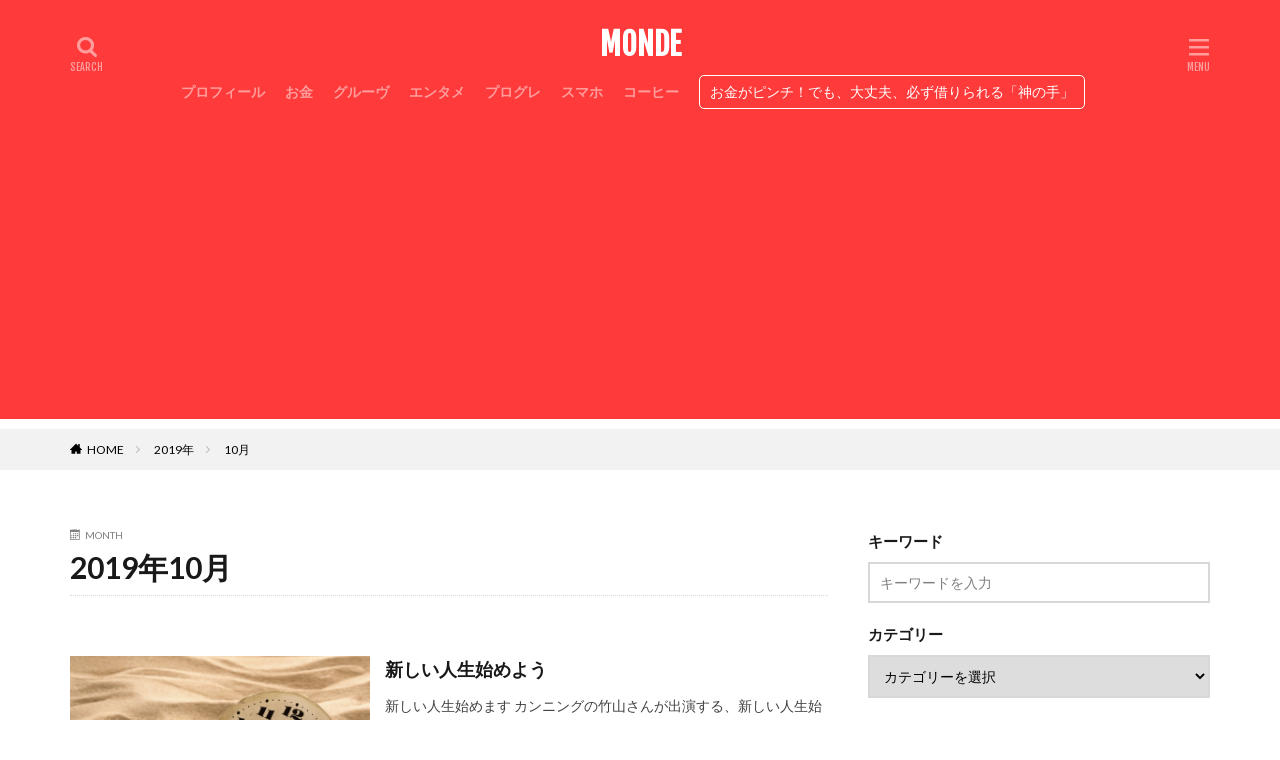

--- FILE ---
content_type: text/html; charset=UTF-8
request_url: https://manabee.blog/2019/10/
body_size: 15741
content:

<!DOCTYPE html>

<html lang="ja" prefix="og: http://ogp.me/ns#" class="t-html 
">

<head prefix="og: http://ogp.me/ns# fb: http://ogp.me/ns/fb# article: http://ogp.me/ns/article#">
<meta charset="UTF-8">
<title>2019年10月│MONDE</title>
<meta name='robots' content='max-image-preview:large' />
<link rel='dns-prefetch' href='//webfonts.xserver.jp' />
<link rel='dns-prefetch' href='//www.googletagmanager.com' />
<link rel='dns-prefetch' href='//pagead2.googlesyndication.com' />
<style id='wp-img-auto-sizes-contain-inline-css' type='text/css'>
img:is([sizes=auto i],[sizes^="auto," i]){contain-intrinsic-size:3000px 1500px}
/*# sourceURL=wp-img-auto-sizes-contain-inline-css */
</style>
<link rel='stylesheet' id='dashicons-css' href='https://manabee.blog/wp-includes/css/dashicons.min.css?ver=6.9' type='text/css' media='all' />
<link rel='stylesheet' id='thickbox-css' href='https://manabee.blog/wp-includes/js/thickbox/thickbox.css?ver=6.9' type='text/css' media='all' />
<link rel='stylesheet' id='wp-block-library-css' href='https://manabee.blog/wp-includes/css/dist/block-library/style.min.css?ver=6.9' type='text/css' media='all' />
<style id='global-styles-inline-css' type='text/css'>
:root{--wp--preset--aspect-ratio--square: 1;--wp--preset--aspect-ratio--4-3: 4/3;--wp--preset--aspect-ratio--3-4: 3/4;--wp--preset--aspect-ratio--3-2: 3/2;--wp--preset--aspect-ratio--2-3: 2/3;--wp--preset--aspect-ratio--16-9: 16/9;--wp--preset--aspect-ratio--9-16: 9/16;--wp--preset--color--black: #000000;--wp--preset--color--cyan-bluish-gray: #abb8c3;--wp--preset--color--white: #ffffff;--wp--preset--color--pale-pink: #f78da7;--wp--preset--color--vivid-red: #cf2e2e;--wp--preset--color--luminous-vivid-orange: #ff6900;--wp--preset--color--luminous-vivid-amber: #fcb900;--wp--preset--color--light-green-cyan: #7bdcb5;--wp--preset--color--vivid-green-cyan: #00d084;--wp--preset--color--pale-cyan-blue: #8ed1fc;--wp--preset--color--vivid-cyan-blue: #0693e3;--wp--preset--color--vivid-purple: #9b51e0;--wp--preset--gradient--vivid-cyan-blue-to-vivid-purple: linear-gradient(135deg,rgb(6,147,227) 0%,rgb(155,81,224) 100%);--wp--preset--gradient--light-green-cyan-to-vivid-green-cyan: linear-gradient(135deg,rgb(122,220,180) 0%,rgb(0,208,130) 100%);--wp--preset--gradient--luminous-vivid-amber-to-luminous-vivid-orange: linear-gradient(135deg,rgb(252,185,0) 0%,rgb(255,105,0) 100%);--wp--preset--gradient--luminous-vivid-orange-to-vivid-red: linear-gradient(135deg,rgb(255,105,0) 0%,rgb(207,46,46) 100%);--wp--preset--gradient--very-light-gray-to-cyan-bluish-gray: linear-gradient(135deg,rgb(238,238,238) 0%,rgb(169,184,195) 100%);--wp--preset--gradient--cool-to-warm-spectrum: linear-gradient(135deg,rgb(74,234,220) 0%,rgb(151,120,209) 20%,rgb(207,42,186) 40%,rgb(238,44,130) 60%,rgb(251,105,98) 80%,rgb(254,248,76) 100%);--wp--preset--gradient--blush-light-purple: linear-gradient(135deg,rgb(255,206,236) 0%,rgb(152,150,240) 100%);--wp--preset--gradient--blush-bordeaux: linear-gradient(135deg,rgb(254,205,165) 0%,rgb(254,45,45) 50%,rgb(107,0,62) 100%);--wp--preset--gradient--luminous-dusk: linear-gradient(135deg,rgb(255,203,112) 0%,rgb(199,81,192) 50%,rgb(65,88,208) 100%);--wp--preset--gradient--pale-ocean: linear-gradient(135deg,rgb(255,245,203) 0%,rgb(182,227,212) 50%,rgb(51,167,181) 100%);--wp--preset--gradient--electric-grass: linear-gradient(135deg,rgb(202,248,128) 0%,rgb(113,206,126) 100%);--wp--preset--gradient--midnight: linear-gradient(135deg,rgb(2,3,129) 0%,rgb(40,116,252) 100%);--wp--preset--font-size--small: 13px;--wp--preset--font-size--medium: 20px;--wp--preset--font-size--large: 36px;--wp--preset--font-size--x-large: 42px;--wp--preset--spacing--20: 0.44rem;--wp--preset--spacing--30: 0.67rem;--wp--preset--spacing--40: 1rem;--wp--preset--spacing--50: 1.5rem;--wp--preset--spacing--60: 2.25rem;--wp--preset--spacing--70: 3.38rem;--wp--preset--spacing--80: 5.06rem;--wp--preset--shadow--natural: 6px 6px 9px rgba(0, 0, 0, 0.2);--wp--preset--shadow--deep: 12px 12px 50px rgba(0, 0, 0, 0.4);--wp--preset--shadow--sharp: 6px 6px 0px rgba(0, 0, 0, 0.2);--wp--preset--shadow--outlined: 6px 6px 0px -3px rgb(255, 255, 255), 6px 6px rgb(0, 0, 0);--wp--preset--shadow--crisp: 6px 6px 0px rgb(0, 0, 0);}:where(.is-layout-flex){gap: 0.5em;}:where(.is-layout-grid){gap: 0.5em;}body .is-layout-flex{display: flex;}.is-layout-flex{flex-wrap: wrap;align-items: center;}.is-layout-flex > :is(*, div){margin: 0;}body .is-layout-grid{display: grid;}.is-layout-grid > :is(*, div){margin: 0;}:where(.wp-block-columns.is-layout-flex){gap: 2em;}:where(.wp-block-columns.is-layout-grid){gap: 2em;}:where(.wp-block-post-template.is-layout-flex){gap: 1.25em;}:where(.wp-block-post-template.is-layout-grid){gap: 1.25em;}.has-black-color{color: var(--wp--preset--color--black) !important;}.has-cyan-bluish-gray-color{color: var(--wp--preset--color--cyan-bluish-gray) !important;}.has-white-color{color: var(--wp--preset--color--white) !important;}.has-pale-pink-color{color: var(--wp--preset--color--pale-pink) !important;}.has-vivid-red-color{color: var(--wp--preset--color--vivid-red) !important;}.has-luminous-vivid-orange-color{color: var(--wp--preset--color--luminous-vivid-orange) !important;}.has-luminous-vivid-amber-color{color: var(--wp--preset--color--luminous-vivid-amber) !important;}.has-light-green-cyan-color{color: var(--wp--preset--color--light-green-cyan) !important;}.has-vivid-green-cyan-color{color: var(--wp--preset--color--vivid-green-cyan) !important;}.has-pale-cyan-blue-color{color: var(--wp--preset--color--pale-cyan-blue) !important;}.has-vivid-cyan-blue-color{color: var(--wp--preset--color--vivid-cyan-blue) !important;}.has-vivid-purple-color{color: var(--wp--preset--color--vivid-purple) !important;}.has-black-background-color{background-color: var(--wp--preset--color--black) !important;}.has-cyan-bluish-gray-background-color{background-color: var(--wp--preset--color--cyan-bluish-gray) !important;}.has-white-background-color{background-color: var(--wp--preset--color--white) !important;}.has-pale-pink-background-color{background-color: var(--wp--preset--color--pale-pink) !important;}.has-vivid-red-background-color{background-color: var(--wp--preset--color--vivid-red) !important;}.has-luminous-vivid-orange-background-color{background-color: var(--wp--preset--color--luminous-vivid-orange) !important;}.has-luminous-vivid-amber-background-color{background-color: var(--wp--preset--color--luminous-vivid-amber) !important;}.has-light-green-cyan-background-color{background-color: var(--wp--preset--color--light-green-cyan) !important;}.has-vivid-green-cyan-background-color{background-color: var(--wp--preset--color--vivid-green-cyan) !important;}.has-pale-cyan-blue-background-color{background-color: var(--wp--preset--color--pale-cyan-blue) !important;}.has-vivid-cyan-blue-background-color{background-color: var(--wp--preset--color--vivid-cyan-blue) !important;}.has-vivid-purple-background-color{background-color: var(--wp--preset--color--vivid-purple) !important;}.has-black-border-color{border-color: var(--wp--preset--color--black) !important;}.has-cyan-bluish-gray-border-color{border-color: var(--wp--preset--color--cyan-bluish-gray) !important;}.has-white-border-color{border-color: var(--wp--preset--color--white) !important;}.has-pale-pink-border-color{border-color: var(--wp--preset--color--pale-pink) !important;}.has-vivid-red-border-color{border-color: var(--wp--preset--color--vivid-red) !important;}.has-luminous-vivid-orange-border-color{border-color: var(--wp--preset--color--luminous-vivid-orange) !important;}.has-luminous-vivid-amber-border-color{border-color: var(--wp--preset--color--luminous-vivid-amber) !important;}.has-light-green-cyan-border-color{border-color: var(--wp--preset--color--light-green-cyan) !important;}.has-vivid-green-cyan-border-color{border-color: var(--wp--preset--color--vivid-green-cyan) !important;}.has-pale-cyan-blue-border-color{border-color: var(--wp--preset--color--pale-cyan-blue) !important;}.has-vivid-cyan-blue-border-color{border-color: var(--wp--preset--color--vivid-cyan-blue) !important;}.has-vivid-purple-border-color{border-color: var(--wp--preset--color--vivid-purple) !important;}.has-vivid-cyan-blue-to-vivid-purple-gradient-background{background: var(--wp--preset--gradient--vivid-cyan-blue-to-vivid-purple) !important;}.has-light-green-cyan-to-vivid-green-cyan-gradient-background{background: var(--wp--preset--gradient--light-green-cyan-to-vivid-green-cyan) !important;}.has-luminous-vivid-amber-to-luminous-vivid-orange-gradient-background{background: var(--wp--preset--gradient--luminous-vivid-amber-to-luminous-vivid-orange) !important;}.has-luminous-vivid-orange-to-vivid-red-gradient-background{background: var(--wp--preset--gradient--luminous-vivid-orange-to-vivid-red) !important;}.has-very-light-gray-to-cyan-bluish-gray-gradient-background{background: var(--wp--preset--gradient--very-light-gray-to-cyan-bluish-gray) !important;}.has-cool-to-warm-spectrum-gradient-background{background: var(--wp--preset--gradient--cool-to-warm-spectrum) !important;}.has-blush-light-purple-gradient-background{background: var(--wp--preset--gradient--blush-light-purple) !important;}.has-blush-bordeaux-gradient-background{background: var(--wp--preset--gradient--blush-bordeaux) !important;}.has-luminous-dusk-gradient-background{background: var(--wp--preset--gradient--luminous-dusk) !important;}.has-pale-ocean-gradient-background{background: var(--wp--preset--gradient--pale-ocean) !important;}.has-electric-grass-gradient-background{background: var(--wp--preset--gradient--electric-grass) !important;}.has-midnight-gradient-background{background: var(--wp--preset--gradient--midnight) !important;}.has-small-font-size{font-size: var(--wp--preset--font-size--small) !important;}.has-medium-font-size{font-size: var(--wp--preset--font-size--medium) !important;}.has-large-font-size{font-size: var(--wp--preset--font-size--large) !important;}.has-x-large-font-size{font-size: var(--wp--preset--font-size--x-large) !important;}
/*# sourceURL=global-styles-inline-css */
</style>

<style id='classic-theme-styles-inline-css' type='text/css'>
/*! This file is auto-generated */
.wp-block-button__link{color:#fff;background-color:#32373c;border-radius:9999px;box-shadow:none;text-decoration:none;padding:calc(.667em + 2px) calc(1.333em + 2px);font-size:1.125em}.wp-block-file__button{background:#32373c;color:#fff;text-decoration:none}
/*# sourceURL=/wp-includes/css/classic-themes.min.css */
</style>
<script type="text/javascript" src="https://manabee.blog/wp-includes/js/jquery/jquery.min.js?ver=3.7.1" id="jquery-core-js"></script>
<script type="text/javascript" src="https://manabee.blog/wp-includes/js/jquery/jquery-migrate.min.js?ver=3.4.1" id="jquery-migrate-js"></script>
<script type="text/javascript" src="//webfonts.xserver.jp/js/xserverv3.js?fadein=0&amp;ver=2.0.9" id="typesquare_std-js"></script>
<link rel="https://api.w.org/" href="https://manabee.blog/wp-json/" /><!-- Favicon Rotator -->
<link rel="shortcut icon" href="https://manabee.blog/wp-content/uploads/2020/07/favicon_640x640.jpg" />
<!-- End Favicon Rotator -->
<meta name="generator" content="Site Kit by Google 1.170.0" /><!-- Analytics by WP Statistics - https://wp-statistics.com -->
<link rel="alternate" type="application/rss+xml" title="MONDE &raquo; フィード" href="https://manabee.blog/feed/" />
<link class="css-async" rel href="https://manabee.blog/wp-content/themes/the-thor/css/icon.min.css">
<link class="css-async" rel href="https://fonts.googleapis.com/css?family=Lato:100,300,400,700,900">
<link class="css-async" rel href="https://fonts.googleapis.com/css?family=Fjalla+One">
<link class="css-async" rel href="https://fonts.googleapis.com/css?family=Noto+Sans+JP:100,200,300,400,500,600,700,800,900">
<link rel="stylesheet" href="https://manabee.blog/wp-content/themes/the-thor/style.min.css">
<link class="css-async" rel href="https://manabee.blog/wp-content/themes/the-thor-child/style-user.css?1674294049">
<link rel="manifest" href="https://manabee.blog/wp-content/themes/the-thor/js/manifest.json">
<script src="https://ajax.googleapis.com/ajax/libs/jquery/1.12.4/jquery.min.js"></script>
<meta http-equiv="X-UA-Compatible" content="IE=edge">
<meta name="viewport" content="width=device-width, initial-scale=1, viewport-fit=cover"/>
<style>
.widget.widget_nav_menu ul.menu{border-color: rgba(255,65,58,0.15);}.widget.widget_nav_menu ul.menu li{border-color: rgba(255,65,58,0.75);}.widget.widget_nav_menu ul.menu .sub-menu li{border-color: rgba(255,65,58,0.15);}.widget.widget_nav_menu ul.menu .sub-menu li .sub-menu li:first-child{border-color: rgba(255,65,58,0.15);}.widget.widget_nav_menu ul.menu li a:hover{background-color: rgba(255,65,58,0.75);}.widget.widget_nav_menu ul.menu .current-menu-item > a{background-color: rgba(255,65,58,0.75);}.widget.widget_nav_menu ul.menu li .sub-menu li a:before {color:#ff413a;}.widget.widget_nav_menu ul.menu li a{background-color:#ff413a;}.widget.widget_nav_menu ul.menu .sub-menu a:hover{color:#ff413a;}.widget.widget_nav_menu ul.menu .sub-menu .current-menu-item a{color:#ff413a;}.widget.widget_categories ul{border-color: rgba(255,65,58,0.15);}.widget.widget_categories ul li{border-color: rgba(255,65,58,0.75);}.widget.widget_categories ul .children li{border-color: rgba(255,65,58,0.15);}.widget.widget_categories ul .children li .children li:first-child{border-color: rgba(255,65,58,0.15);}.widget.widget_categories ul li a:hover{background-color: rgba(255,65,58,0.75);}.widget.widget_categories ul .current-menu-item > a{background-color: rgba(255,65,58,0.75);}.widget.widget_categories ul li .children li a:before {color:#ff413a;}.widget.widget_categories ul li a{background-color:#ff413a;}.widget.widget_categories ul .children a:hover{color:#ff413a;}.widget.widget_categories ul .children .current-menu-item a{color:#ff413a;}.widgetSearch__input:hover{border-color:#ff413a;}.widgetCatTitle{background-color:#ff413a;}.widgetCatTitle__inner{background-color:#ff413a;}.widgetSearch__submit:hover{background-color:#ff413a;}.widgetProfile__sns{background-color:#ff413a;}.widget.widget_calendar .calendar_wrap tbody a:hover{background-color:#ff413a;}.widget ul li a:hover{color:#ff413a;}.widget.widget_rss .rsswidget:hover{color:#ff413a;}.widget.widget_tag_cloud a:hover{background-color:#ff413a;}.widget select:hover{border-color:#ff413a;}.widgetSearch__checkLabel:hover:after{border-color:#ff413a;}.widgetSearch__check:checked .widgetSearch__checkLabel:before, .widgetSearch__check:checked + .widgetSearch__checkLabel:before{border-color:#ff413a;}.widgetTab__item.current{border-top-color:#ff413a;}.widgetTab__item:hover{border-top-color:#ff413a;}.searchHead__title{background-color:#ff413a;}.searchHead__submit:hover{color:#ff413a;}.menuBtn__close:hover{color:#ff413a;}.menuBtn__link:hover{color:#ff413a;}@media only screen and (min-width: 992px){.menuBtn__link {background-color:#ff413a;}}.t-headerCenter .menuBtn__link:hover{color:#ff413a;}.searchBtn__close:hover{color:#ff413a;}.searchBtn__link:hover{color:#ff413a;}.breadcrumb__item a:hover{color:#ff413a;}.pager__item{color:#ff413a;}.pager__item:hover, .pager__item-current{background-color:#ff413a; color:#fff;}.page-numbers{color:#ff413a;}.page-numbers:hover, .page-numbers.current{background-color:#ff413a; color:#fff;}.pagePager__item{color:#ff413a;}.pagePager__item:hover, .pagePager__item-current{background-color:#ff413a; color:#fff;}.heading a:hover{color:#ff413a;}.eyecatch__cat{background-color:#ff413a;}.the__category{background-color:#ff413a;}.dateList__item a:hover{color:#ff413a;}.controllerFooter__item:last-child{background-color:#ff413a;}.controllerFooter__close{background-color:#ff413a;}.bottomFooter__topBtn{background-color:#ff413a;}.mask-color{background-color:#ff413a;}.mask-colorgray{background-color:#ff413a;}.pickup3__item{background-color:#ff413a;}.categoryBox__title{color:#ff413a;}.comments__list .comment-meta{background-color:#ff413a;}.comment-respond .submit{background-color:#ff413a;}.prevNext__pop{background-color:#ff413a;}.swiper-pagination-bullet-active{background-color:#ff413a;}.swiper-slider .swiper-button-next, .swiper-slider .swiper-container-rtl .swiper-button-prev, .swiper-slider .swiper-button-prev, .swiper-slider .swiper-container-rtl .swiper-button-next	{background-color:#ff413a;}body{background:#ffffff;}.t-headerColor .l-header{background-color:#ff3a3a;}.t-headerColor .globalNavi::before{background: -webkit-gradient(linear,left top,right top,color-stop(0%,rgba(255,255,255,0)),color-stop(100%,#ff3a3a));}.t-headerColor .subNavi__link-pickup:hover{color:#ff3a3a;}.snsFooter{background-color:#ff3a3a}.widget-main .heading.heading-widget{background-color:#ff413a}.widget-main .heading.heading-widgetsimple{background-color:#ff413a}.widget-main .heading.heading-widgetsimplewide{background-color:#ff413a}.widget-main .heading.heading-widgetwide{background-color:#ff413a}.widget-main .heading.heading-widgetbottom:before{border-color:#ff413a}.widget-main .heading.heading-widgetborder{border-color:#ff413a}.widget-main .heading.heading-widgetborder::before,.widget-main .heading.heading-widgetborder::after{background-color:#ff413a}.widget-side .heading.heading-widget{background-color:#ff413a}.widget-side .heading.heading-widgetsimple{background-color:#ff413a}.widget-side .heading.heading-widgetsimplewide{background-color:#ff413a}.widget-side .heading.heading-widgetwide{background-color:#ff413a}.widget-side .heading.heading-widgetbottom:before{border-color:#ff413a}.widget-side .heading.heading-widgetborder{border-color:#ff413a}.widget-side .heading.heading-widgetborder::before,.widget-side .heading.heading-widgetborder::after{background-color:#ff413a}.widget-foot .heading.heading-widget{background-color:#ff413a}.widget-foot .heading.heading-widgetsimple{background-color:#ff413a}.widget-foot .heading.heading-widgetsimplewide{background-color:#ff413a}.widget-foot .heading.heading-widgetwide{background-color:#ff413a}.widget-foot .heading.heading-widgetbottom:before{border-color:#ff413a}.widget-foot .heading.heading-widgetborder{border-color:#ff413a}.widget-foot .heading.heading-widgetborder::before,.widget-foot .heading.heading-widgetborder::after{background-color:#ff413a}.widget-menu .heading.heading-widget{background-color:#ff413a}.widget-menu .heading.heading-widgetsimple{background-color:#ff413a}.widget-menu .heading.heading-widgetsimplewide{background-color:#ff413a}.widget-menu .heading.heading-widgetwide{background-color:#ff413a}.widget-menu .heading.heading-widgetbottom:before{border-color:#ff413a}.widget-menu .heading.heading-widgetborder{border-color:#ff413a}.widget-menu .heading.heading-widgetborder::before,.widget-menu .heading.heading-widgetborder::after{background-color:#ff413a}.swiper-slider{height: 250px;}@media only screen and (min-width: 768px){.swiper-slider {height: 1000px;}}.rankingBox__bg{background-color:#ff413a}.the__ribbon{background-color:#ff413a}.the__ribbon:after{border-left-color:#ff413a; border-right-color:#ff413a}.cc-ft1173{color:#984de2;}.cc-hv1173:hover{color:#984de2;}.cc-bg1173{background-color:#984de2;}.cc-br1173{border-color:#984de2;}.cc-ft258{color:#ff3a3a;}.cc-hv258:hover{color:#ff3a3a;}.cc-bg258{background-color:#ff3a3a;}.cc-br258{border-color:#ff3a3a;}.cc-ft689{color:#ff3a3a;}.cc-hv689:hover{color:#ff3a3a;}.cc-bg689{background-color:#ff3a3a;}.cc-br689{border-color:#ff3a3a;}.cc-ft1170{color:#984de2;}.cc-hv1170:hover{color:#984de2;}.cc-bg1170{background-color:#984de2;}.cc-br1170{border-color:#984de2;}.cc-ft259{color:#ff3a3a;}.cc-hv259:hover{color:#ff3a3a;}.cc-bg259{background-color:#ff3a3a;}.cc-br259{border-color:#ff3a3a;}.cc-ft1156{color:#984de2;}.cc-hv1156:hover{color:#984de2;}.cc-bg1156{background-color:#984de2;}.cc-br1156{border-color:#984de2;}.cc-ft1158{color:#984de2;}.cc-hv1158:hover{color:#984de2;}.cc-bg1158{background-color:#984de2;}.cc-br1158{border-color:#984de2;}.cc-ft1172{color:#984de2;}.cc-hv1172:hover{color:#984de2;}.cc-bg1172{background-color:#984de2;}.cc-br1172{border-color:#984de2;}.cc-ft1166{color:#984de2;}.cc-hv1166:hover{color:#984de2;}.cc-bg1166{background-color:#984de2;}.cc-br1166{border-color:#984de2;}.cc-ft581{color:#ff3a3a;}.cc-hv581:hover{color:#ff3a3a;}.cc-bg581{background-color:#ff3a3a;}.cc-br581{border-color:#ff3a3a;}.cc-ft998{color:#ff3a3a;}.cc-hv998:hover{color:#ff3a3a;}.cc-bg998{background-color:#ff3a3a;}.cc-br998{border-color:#ff3a3a;}.cc-ft1160{color:#984de2;}.cc-hv1160:hover{color:#984de2;}.cc-bg1160{background-color:#984de2;}.cc-br1160{border-color:#984de2;}.cc-ft1161{color:#984de2;}.cc-hv1161:hover{color:#984de2;}.cc-bg1161{background-color:#984de2;}.cc-br1161{border-color:#984de2;}.cc-ft1163{color:#984de2;}.cc-hv1163:hover{color:#984de2;}.cc-bg1163{background-color:#984de2;}.cc-br1163{border-color:#984de2;}.cc-ft1165{color:#984de2;}.cc-hv1165:hover{color:#984de2;}.cc-bg1165{background-color:#984de2;}.cc-br1165{border-color:#984de2;}.cc-ft1159{color:#984de2;}.cc-hv1159:hover{color:#984de2;}.cc-bg1159{background-color:#984de2;}.cc-br1159{border-color:#984de2;}.cc-ft1175{color:#984de2;}.cc-hv1175:hover{color:#984de2;}.cc-bg1175{background-color:#984de2;}.cc-br1175{border-color:#984de2;}.cc-ft1162{color:#984de2;}.cc-hv1162:hover{color:#984de2;}.cc-bg1162{background-color:#984de2;}.cc-br1162{border-color:#984de2;}.cc-ft1164{color:#984de2;}.cc-hv1164:hover{color:#984de2;}.cc-bg1164{background-color:#984de2;}.cc-br1164{border-color:#984de2;}.cc-ft1168{color:#984de2;}.cc-hv1168:hover{color:#984de2;}.cc-bg1168{background-color:#984de2;}.cc-br1168{border-color:#984de2;}.cc-ft1174{color:#984de2;}.cc-hv1174:hover{color:#984de2;}.cc-bg1174{background-color:#984de2;}.cc-br1174{border-color:#984de2;}.cc-ft1155{color:#984de2;}.cc-hv1155:hover{color:#984de2;}.cc-bg1155{background-color:#984de2;}.cc-br1155{border-color:#984de2;}.cc-ft1157{color:#984de2;}.cc-hv1157:hover{color:#984de2;}.cc-bg1157{background-color:#984de2;}.cc-br1157{border-color:#984de2;}.cc-ft1167{color:#984de2;}.cc-hv1167:hover{color:#984de2;}.cc-bg1167{background-color:#984de2;}.cc-br1167{border-color:#984de2;}.cc-ft1169{color:#984de2;}.cc-hv1169:hover{color:#984de2;}.cc-bg1169{background-color:#984de2;}.cc-br1169{border-color:#984de2;}.postCta.u-border{border-color:#eded00}.content .afTagBox__btnDetail{background-color:#ff413a;}.widget .widgetAfTag__btnDetail{background-color:#ff413a;}.content .afTagBox__btnAf{background-color:#ff413a;}.widget .widgetAfTag__btnAf{background-color:#ff413a;}.content a{color:#b2b2b2;}.phrase a{color:#b2b2b2;}.content .sitemap li a:hover{color:#b2b2b2;}.content h2 a:hover,.content h3 a:hover,.content h4 a:hover,.content h5 a:hover{color:#b2b2b2;}.content ul.menu li a:hover{color:#b2b2b2;}.content .es-LiconBox:before{background-color:#a83f3f;}.content .es-LiconCircle:before{background-color:#a83f3f;}.content .es-BTiconBox:before{background-color:#a83f3f;}.content .es-BTiconCircle:before{background-color:#a83f3f;}.content .es-BiconObi{border-color:#a83f3f;}.content .es-BiconCorner:before{background-color:#a83f3f;}.content .es-BiconCircle:before{background-color:#a83f3f;}.content .es-BmarkHatena::before{background-color:#005293;}.content .es-BmarkExcl::before{background-color:#b60105;}.content .es-BmarkQ::before{background-color:#005293;}.content .es-BmarkQ::after{border-top-color:#005293;}.content .es-BmarkA::before{color:#b60105;}.content .es-BsubTradi::before{color:#ffffff;background-color:#b60105;border-color:#b60105;}.btn__link-primary{color:#ffffff; background-color:#ff3a3a;}.content .btn__link-primary{color:#ffffff; background-color:#ff3a3a;}.searchBtn__contentInner .btn__link-search{color:#ffffff; background-color:#ff3a3a;}.btn__link-secondary{color:#ffffff; background-color:#ff4e3a;}.content .btn__link-secondary{color:#ffffff; background-color:#ff4e3a;}.btn__link-search{color:#ffffff; background-color:#ff4e3a;}.btn__link-normal{color:#3f3f3f;}.content .btn__link-normal{color:#3f3f3f;}.btn__link-normal:hover{background-color:#3f3f3f;}.content .btn__link-normal:hover{background-color:#3f3f3f;}.comments__list .comment-reply-link{color:#3f3f3f;}.comments__list .comment-reply-link:hover{background-color:#3f3f3f;}@media only screen and (min-width: 992px){.subNavi__link-pickup{color:#3f3f3f;}}@media only screen and (min-width: 992px){.subNavi__link-pickup:hover{background-color:#3f3f3f;}}.partsH2-2 h2{color:#005109;}.partsH2-2 h2::after{border-color:#00b2d6;}.content h3{color:#191919}.content h4{color:#191919}.content h5{color:#191919}.content ul > li::before{color:#a83f3f;}.content ul{color:#191919;}.content ol > li::before{color:#a83f3f; border-color:#a83f3f;}.content ol > li > ol > li::before{background-color:#a83f3f; border-color:#a83f3f;}.content ol > li > ol > li > ol > li::before{color:#a83f3f; border-color:#a83f3f;}.content ol{color:#191919;}.content .balloon .balloon__text{color:#191919; background-color:#f2f2f2;}.content .balloon .balloon__text-left:before{border-left-color:#f2f2f2;}.content .balloon .balloon__text-right:before{border-right-color:#f2f2f2;}.content .balloon-boder .balloon__text{color:#191919; background-color:#ffffff;  border-color:#d8d8d8;}.content .balloon-boder .balloon__text-left:before{border-left-color:#d8d8d8;}.content .balloon-boder .balloon__text-left:after{border-left-color:#ffffff;}.content .balloon-boder .balloon__text-right:before{border-right-color:#d8d8d8;}.content .balloon-boder .balloon__text-right:after{border-right-color:#ffffff;}.content blockquote{color:#666666; background-color:#8224e3;}.content blockquote::before{color:#d8d8d8;}.content table{color:#191919; border-top-color:#E5E5E5; border-left-color:#E5E5E5;}.content table th{background:#7f7f7f; color:#ffffff; ;border-right-color:#E5E5E5; border-bottom-color:#E5E5E5;}.content table td{background:#ffffff; ;border-right-color:#E5E5E5; border-bottom-color:#E5E5E5;}.content table tr:nth-child(odd) td{background-color:#f2f2f2;}
</style>

<!-- Site Kit が追加した Google AdSense メタタグ -->
<meta name="google-adsense-platform-account" content="ca-host-pub-2644536267352236">
<meta name="google-adsense-platform-domain" content="sitekit.withgoogle.com">
<!-- Site Kit が追加した End Google AdSense メタタグ -->

<!-- Google AdSense スニペット (Site Kit が追加) -->
<script type="text/javascript" async="async" src="https://pagead2.googlesyndication.com/pagead/js/adsbygoogle.js?client=ca-pub-3603867232293116&amp;host=ca-host-pub-2644536267352236" crossorigin="anonymous"></script>

<!-- (ここまで) Google AdSense スニペット (Site Kit が追加) -->
<link rel="icon" href="https://manabee.blog/wp-content/uploads/2021/02/cropped-hotsspice512-32x32.jpg" sizes="32x32" />
<link rel="icon" href="https://manabee.blog/wp-content/uploads/2021/02/cropped-hotsspice512-192x192.jpg" sizes="192x192" />
<link rel="apple-touch-icon" href="https://manabee.blog/wp-content/uploads/2021/02/cropped-hotsspice512-180x180.jpg" />
<meta name="msapplication-TileImage" content="https://manabee.blog/wp-content/uploads/2021/02/cropped-hotsspice512-270x270.jpg" />
		<style type="text/css" id="wp-custom-css">
			.content .sitecard:hover {
background-color:#f3f7ff;
}


.content .sitecard {
border: 1px solid #ff6347
	;←囲み罫の色はここで変更
}


.breadcrumb__item {
font-size: 1.2rem;
line-height: 1.75;
color: #000;
}





.breadcrumb {
border-bottom: none;
}


.content .ep-inbox {
padding-left: 50px;
padding-top:0px;
padding-bottom:3px;
}.content .es-Bicon::before {
top: 15px;
left: 20px;
font-size: 1.8rem;
line-height: 0.8rem;
}.content .es-FbigL {
font-size: 2rem;
}.icon-bubbles2::before {
content: “\e978”;
}.content .ep-label {
border-radius:8px;
}.content .es-BmarginSS {
margin-bottom: 0.3rem;
}.content .es-BpaddingSS {
padding-bottom: 0.3rem;
}.content .es-TpaddingSS {
padding-top: 0.3rem;
}



.content .brc-Lmagenta .ep-label, .brc-Lsky .ep-label, .brc-Lyellow .ep-label, .brc-Lpink .ep-label, .brc-Llime .ep-label, .brc-Lgray .ep-label{
background-color: #fbf7e2;
color:#555;
font-size:85%;
}





.content .reviewBox {
background:#fefbef;
padding: 20px;
border-radius: 5px;
}.content .reviewBox-border {
background: #fff;
border: 1px solid rgba(0,0,0,.1);
}


.content .reviewBox {
background:#fefbef;
padding: 20px;
border-radius: 5px;
}





.widget.widget_categories ul{
border-left: 0;
border-right: 0;
border-bottom: 0;
}.l-sidebar .widget.widget_categories ul li {
background:#eee;
border-top: solid 1px #ccc;
}.widget.widget_categories ul .children li {
border-top: dashed 1px #ccc;
background:#fff;
}.l-sidebar .widget.widget_categories h2 + ul{
border-bottom:solid 1px #ccc;
}.widget.widget_categories ul li a{
color: #333;
background: #eee;
}.l-sidebar .widget.widget_categories ul li a:before, .menuBtn .widget.widget_categories ul li a:before {
margin: 0px 5px;
color: #aaa;
content: "\e939";
font-size:100%;
}.l-sidebar .widget.widget_categories ul li .children li a{
background: #fff;
color: #999;
padding-left:30px;
}.widget.widget_categories ul li .children li a:before {
color: #aaa;
content: "\e92f";
}.l-sidebar .widget.widget_categories ul li a:hover, .l-sidebar .widget.widget_categories ul li .children li a:hover, .menuBtn .widget.widget_categories ul li .children li a:hover {
background-color: #22c4d6;
}.widget.widget_categories ul li .children li a:hover {
color:#fff;
}.widgetCount {
background: #aaa;
color: #fff;
min-width: 20px;
min-height: 20px;
line-height: 20px;
margin-left: 0px;
}.widget.widget_categories ul li a:hover{
color:#fff;
}




.socialList {
list-style: none;
display: flex;
flex-wrap: wrap;
justify-content: space-between;
}.socialList__item{
width:11.8%;
}.socialList-type11 .socialList__link::after {
content: attr(title);
display:none;
}.socialList-type11 .socialList__item {
height: 35px;
line-height: 35px;
margin: 0px;
}.socialList__link.icon-facebook {
border:solid 1px #3b5998;
color:#3b5998;
background:#fff;}
.socialList__link.icon-facebook:hover {
background:#3b5998;
color:#fff;}.socialList__link.icon-twitter {
border:solid 1px #00b0ed;
color:#00b0ed;
background:#fff;
}
.socialList__link.icon-twitter:hover {
background:#00b0ed;
color:#fff;
}.socialList__link.icon-google-plus {
border:solid 1px #df4A32;
color:#df4A32;
background:#fff;
}
.socialList__link.icon-google-plus:hover {
background:#df4A32;
color:#fff;
}.socialList__link.icon-hatenabookmark {
border:solid 1px #008fde;
color:#008fde;
background:#fff;
}
.socialList__link.icon-hatenabookmark:hover {
background:#008fde;
color:#fff;
}.socialList__link.icon-pocket {
border:solid 1px #eb4654;
color:#eb4654;
background:#fff;
}
.socialList__link.icon-pocket:hover {
background:#eb4654;
color:#fff;
}.socialList__link.icon-line {
border:solid 1px #00c300;
color:#00c300;
background:#fff;
}
.socialList__link.icon-line:hover {
background:#00c300;
color:#fff;
}
.socialList__link.icon-linkedin {
border:solid 1px #0e76a8;
color:#0e76a8;
background:#fff;
}
.socialList__link.icon-linkedin:hover {
background:#0e76a8;
color:#fff;
}

.socialList__link.icon-pinterest {
border:solid 1px #cb2027;
color:#cb2027;
background:#fff;
}
.socialList__link.icon-pinterest:hover {
background:#cb2027;
color:#fff;
}





.content .outline {
border: 2px solid #58a9ef;
padding: 10px 0 15px;
background:#fffef6;
}.content li ul li .outline__number{
font-weight:bold;
color:#cfcfcf;
width:auto;
}.content .outline__number{
width:2em;
height:2em;
padding:0;
line-height:2em;
text-align:center;
background:none;
border-right:solid 1.5px #58a9ef;
font-family: 'Dosis', sans-serif;
}.content .outline__link {
display: block;
color:#777;
}.content .outline__link:hover {
color: #cfcfcf;
}.outline__title {
color: #777;
font-weight: 700;
width:100%;
padding-left:4% ;
}.content .outline__switch{
right:1.5rem;
top:10px;
}
.content .outline__toggle:checked + .outline__switch::before {
content: "［ ▲ CLOSE ］";
color:#58a9ef;
}

.content .outline__toggle:checked + .outline__switch + .outline__list {
margin-top: 1rem;
}

.content .outline__switch::before {
content: "［ ▼ OPEN ］";
border: 0;
color:#58a9ef;
}

.content .outline__switch + .outline__list {
background: transparent;
}

.content .outline__switch + ul.outline__list {
margin-left:0;
margin-right:0;
border-top:2px dotted #cfcfcf;
}

.content .outline__switch + .outline__list-2 li:first-child{
margin-top:2rem;
}

.content .outline__switch + .outline__list-2 li ul li:first-child{
margin-top:1rem;
}

.outline__list-2 > li > a{
font-weight:700;
}

.outline__title:before{
font-family: "icomoon";
content: "\e92f";
margin-right:3px;
}

@media only screen and (min-width: 992px){
.outline__list-2 > li > a{
font-weight:700;
}

.content .outline {
width:90%;
margin:3rem 5%;
}
}

@media only screen and (max-width: 991px){
.content .outline {
width:100%;
margin:3rem 0;
}
}




.content ul > li::before {
font-family: "icomoon";
content: "\ea06";
padding-right:10px;
transform: scale(1.0);
}.content ul li {
padding-left: 20px;
}


.postCta.u-border {
border: dashed 1px #ff0000;
}










.content > p, .content > ol, .content > ul, .content > .ep-box {
line-height: 1.5em;
margin: 22px 0px 60px 0px;
}		</style>
		<!– Global site tag (gtag.js) – Google Analytics –>
<script async src='https://www.googletagmanager.com/gtag/js?id=G-WHESEPDF8J'></script>
<script>
    window.dataLayer = window.dataLayer || [];
    function gtag(){dataLayer.push(arguments);}
    gtag('js', new Date());
    gtag('config', 'UA-145168342-2');
    gtag('config', 'G-WHESEPDF8J');
</script>
<!– /Global site tag (gtag.js) – Google Analytics –>
<meta property="og:site_name" content="MONDE" />
<meta property="og:type" content="website" />
<meta property="og:title" content="2019年10月│MONDE" />
<meta property="og:description" content="いつも「モンデ」への訪問、ありがとうございます。あなただけの「とっておき」見つかりますように・・・" />
<meta property="og:url" content="https://manabee.blog/2026/01/" />
<meta property="og:image" content="https://manabee.blog/wp-content/uploads/2022/11/B_-NVM8UIAEsyK1_copy_800x275.png" />
<meta name="twitter:card" content="summary" />
<meta name="twitter:site" content="@norimitsu_suzu" />


<meta name="p:domain_verify" content="ab536995019cda19d213a499d7843d4a"/>


<script async src="https://fundingchoicesmessages.google.com/i/pub-3603867232293116?ers=1" nonce="XTizdcmxBuZqG37y9y4S4Q"></script>

<script nonce="XTizdcmxBuZqG37y9y4S4Q">(function() {function signalGooglefcPresent() {if (!window.frames['googlefcPresent']) {if (document.body) {const iframe = document.createElement('iframe'); iframe.style = 'width: 0; height: 0; border: none; z-index: -1000; left: -1000px; top: -1000px;'; iframe.style.display = 'none'; iframe.name = 'googlefcPresent'; document.body.appendChild(iframe);} else {setTimeout(signalGooglefcPresent, 0);}}}signalGooglefcPresent();})();</script>

<!-- Google tag (gtag.js) -->
<script async src="https://www.googletagmanager.com/gtag/js?id=G-WHESEPDF8J"></script>
<script>
  window.dataLayer = window.dataLayer || [];
  function gtag(){dataLayer.push(arguments);}
  gtag('js', new Date());

  gtag('config', 'G-WHESEPDF8J');
</script>


<meta name="google-site-verification" content="_5fup8Fezu0d4zR0yIwuZ3CDZ9afdhrXXrhqJg9__zA" />

<script async src="https://pagead2.googlesyndication.com/pagead/js/adsbygoogle.js?client=ca-pub-3603867232293116"
     crossorigin="anonymous"></script>
</head>
</head>
<body class="t-meiryo t-logoSp35 t-logoPc50 t-headerCenter t-headerColor t-footerFixed" id="top">
    <header class="l-header"> <div class="container container-header"><p class="siteTitle"><a class="siteTitle__link" href="https://manabee.blog">MONDE  </a></p><nav class="globalNavi"><div class="globalNavi__inner"><ul class="globalNavi__list"><li id="menu-item-240454" class="menu-item menu-item-type-post_type menu-item-object-page menu-item-240454"><a href="https://manabee.blog/proedile/">プロフィール</a></li><li id="menu-item-242975" class="menu-item menu-item-type-post_type menu-item-object-page menu-item-242975"><a href="https://manabee.blog/%e3%81%8a%e9%87%91/">お金</a></li><li id="menu-item-240460" class="menu-item menu-item-type-taxonomy menu-item-object-category menu-item-240460"><a href="https://manabee.blog/https:/manabee.blog/topics/uncategorized/groove-entertainment/">グルーヴ</a></li><li id="menu-item-240457" class="menu-item menu-item-type-taxonomy menu-item-object-category menu-item-240457"><a href="https://manabee.blog/https:/manabee.blog/topics/uncategorized/entame/">エンタメ</a></li><li id="menu-item-240456" class="menu-item menu-item-type-taxonomy menu-item-object-category menu-item-240456"><a href="https://manabee.blog/https:/manabee.blog/topics/uncategorized/progressive/">プログレ</a></li><li id="menu-item-242979" class="menu-item menu-item-type-post_type menu-item-object-page menu-item-242979"><a href="https://manabee.blog/%e3%82%b9%e3%83%9e%e3%83%9b/">スマホ</a></li><li id="menu-item-241642" class="menu-item menu-item-type-taxonomy menu-item-object-category menu-item-241642"><a href="https://manabee.blog/https:/manabee.blog/topics/uncategorized/ouchi-coffee/">コーヒー</a></li></ul></div></nav><nav class="subNavi"> <ul class="subNavi__list"><li class="subNavi__item"><a class="subNavi__link subNavi__link-pickup" href="https://manabee.blog/jikorekiaridemokarirareru/">お金がピンチ！でも、大丈夫、必ず借りられる「神の手」</a></li></ul></nav><div class="searchBtn ">  <input class="searchBtn__checkbox" id="searchBtn-checkbox" type="checkbox">  <label class="searchBtn__link searchBtn__link-text icon-search" for="searchBtn-checkbox"></label>  <label class="searchBtn__unshown" for="searchBtn-checkbox"></label>  <div class="searchBtn__content"> <div class="searchBtn__scroll"><label class="searchBtn__close" for="searchBtn-checkbox"><i class="icon-close"></i>CLOSE</label><div class="searchBtn__contentInner">  <aside class="widget">  <div class="widgetSearch"> <form method="get" action="https://manabee.blog" target="_top">  <div class="widgetSearch__contents"> <h3 class="heading heading-tertiary">キーワード</h3> <input class="widgetSearch__input widgetSearch__input-max" type="text" name="s" placeholder="キーワードを入力" value=""></div>  <div class="widgetSearch__contents"> <h3 class="heading heading-tertiary">カテゴリー</h3><select  name='cat' id='cat_6971a8881f89f' class='widgetSearch__select'><option value=''>カテゴリーを選択</option><option class="level-0" value="258">エンタメ</option><option class="level-0" value="259">グルーヴ</option><option class="level-0" value="581">プログレ</option><option class="level-0" value="689">カープ</option><option class="level-0" value="998">ローカル</option><option class="level-0" value="1155">桑田佳祐</option><option class="level-0" value="1156">サザンオールスターズ</option><option class="level-0" value="1157">洋楽</option><option class="level-0" value="1158">スマホ</option><option class="level-0" value="1159">先進</option><option class="level-0" value="1160">ローカル職人</option><option class="level-0" value="1161">中国エリアうまい店</option><option class="level-0" value="1162">四国エリアうまい店</option><option class="level-0" value="1163">中国エリアパワースポット</option><option class="level-0" value="1164">四国エリアパワースポット</option><option class="level-0" value="1165">健康</option><option class="level-0" value="1166">ノウハウ</option><option class="level-0" value="1167">男性心理</option><option class="level-0" value="1168">女性心理</option><option class="level-0" value="1169">病気</option><option class="level-0" value="1170">ガーデニング</option><option class="level-0" value="1172">スマホアプリ</option><option class="level-0" value="1173">お金</option><option class="level-0" value="1174">性欲</option><option class="level-0" value="1175">全国うまい店</option><option class="level-0" value="1189">スポーツ</option><option class="level-0" value="1203">コーヒー</option><option class="level-0" value="1231">人生</option><option class="level-0" value="1232">ドキュメント</option></select>  </div>  <div class="widgetSearch__tag"> <h3 class="heading heading-tertiary">タグ</h3> <label><input class="widgetSearch__check" type="checkbox" name="tag[]" value="galaxy-sumaho-kakoii" /><span class="widgetSearch__checkLabel">Galaxyスマホ超絶</span></label><label><input class="widgetSearch__check" type="checkbox" name="tag[]" value="%e4%ba%ba%e7%94%9f%e3%83%8b%e5%ba%a6%e3%81%aa%e3%81%97" /><span class="widgetSearch__checkLabel">人生ニ度なし</span></label><label><input class="widgetSearch__check" type="checkbox" name="tag[]" value="anakeiba-bakennokaikata" /><span class="widgetSearch__checkLabel">穴競馬</span></label><label><input class="widgetSearch__check" type="checkbox" name="tag[]" value="kami-apu" /><span class="widgetSearch__checkLabel">神アプ</span></label><label><input class="widgetSearch__check" type="checkbox" name="tag[]" value="ikikata" /><span class="widgetSearch__checkLabel">生き方</span></label><label><input class="widgetSearch__check" type="checkbox" name="tag[]" value="jyounetsu" /><span class="widgetSearch__checkLabel">情熱</span></label><label><input class="widgetSearch__check" type="checkbox" name="tag[]" value="zettaitukureru-etc" /><span class="widgetSearch__checkLabel">必ず作れるETC</span></label><label><input class="widgetSearch__check" type="checkbox" name="tag[]" value="%e5%ba%83%e7%80%ac%e3%81%99%e3%81%9a%e7%9b%ae%e5%8a%9b" /><span class="widgetSearch__checkLabel">広瀬すず目力</span></label><label><input class="widgetSearch__check" type="checkbox" name="tag[]" value="hirosesuzu-kanseigakami" /><span class="widgetSearch__checkLabel">広瀬すず感性が神</span></label><label><input class="widgetSearch__check" type="checkbox" name="tag[]" value="fugenbyoutowa" /><span class="widgetSearch__checkLabel">夫源病とは</span></label><label><input class="widgetSearch__check" type="checkbox" name="tag[]" value="suica%e5%8d%8a%e9%a1%8d%e5%87%a6%e7%90%86" /><span class="widgetSearch__checkLabel">Suica半額処理</span></label><label><input class="widgetSearch__check" type="checkbox" name="tag[]" value="sokujitsu-yuushi" /><span class="widgetSearch__checkLabel">今日中お金</span></label><label><input class="widgetSearch__check" type="checkbox" name="tag[]" value="jinisei-ichidokiri" /><span class="widgetSearch__checkLabel">人生は無限ではない</span></label><label><input class="widgetSearch__check" type="checkbox" name="tag[]" value="fuseimyaku" /><span class="widgetSearch__checkLabel">不整脈</span></label><label><input class="widgetSearch__check" type="checkbox" name="tag[]" value="%e3%83%88%e3%83%a9%e3%83%99%e3%83%ab%e3%83%89%e3%82%af%e3%82%bf%e3%83%bc%e4%bc%8a%e8%97%a4%e7%8e%b2%e5%93%89" /><span class="widgetSearch__checkLabel">トラベルドクター伊藤玲哉</span></label><label><input class="widgetSearch__check" type="checkbox" name="tag[]" value="teppan" /><span class="widgetSearch__checkLabel">テッパン</span></label><label><input class="widgetSearch__check" type="checkbox" name="tag[]" value="sumateku" /><span class="widgetSearch__checkLabel">スマテク</span></label><label><input class="widgetSearch__check" type="checkbox" name="tag[]" value="stress-free" /><span class="widgetSearch__checkLabel">ストレスなし</span></label><label><input class="widgetSearch__check" type="checkbox" name="tag[]" value="%e3%82%ab%e3%83%bc%e3%83%97%e5%84%aa%e5%8b%9d%e3%81%aa%e3%82%8b%e3%81%8b" /><span class="widgetSearch__checkLabel">カープ優勝なるか</span></label><label><input class="widgetSearch__check" type="checkbox" name="tag[]" value="okane-fuyashikata" /><span class="widgetSearch__checkLabel">お金増やし方</span></label><label><input class="widgetSearch__check" type="checkbox" name="tag[]" value="jikabaisencoffee-tukurikata" /><span class="widgetSearch__checkLabel">自宅焙煎コーヒーやり方</span></label><label><input class="widgetSearch__check" type="checkbox" name="tag[]" value="kami-apuri" /><span class="widgetSearch__checkLabel">神</span></label><label><input class="widgetSearch__check" type="checkbox" name="tag[]" value="ie-baisen-coffee" /><span class="widgetSearch__checkLabel">家コーヒー</span></label><label><input class="widgetSearch__check" type="checkbox" name="tag[]" value="nioi" /><span class="widgetSearch__checkLabel">匂い</span></label><label><input class="widgetSearch__check" type="checkbox" name="tag[]" value="local-shokunin" /><span class="widgetSearch__checkLabel">ローカル職人</span></label><label><input class="widgetSearch__check" type="checkbox" name="tag[]" value="yabai" /><span class="widgetSearch__checkLabel">ヤバい</span></label><label><input class="widgetSearch__check" type="checkbox" name="tag[]" value="sokuyase" /><span class="widgetSearch__checkLabel">即痩せ</span></label>  </div> <div class="btn btn-search"> <button class="btn__link btn__link-search" type="submit" value="search">検索</button>  </div></form>  </div></aside></div> </div>  </div></div><div class="menuBtn ">  <input class="menuBtn__checkbox" id="menuBtn-checkbox" type="checkbox">  <label class="menuBtn__link menuBtn__link-text icon-menu" for="menuBtn-checkbox"></label>  <label class="menuBtn__unshown" for="menuBtn-checkbox"></label>  <div class="menuBtn__content"> <div class="menuBtn__scroll"><label class="menuBtn__close" for="menuBtn-checkbox"><i class="icon-close"></i>CLOSE</label><div class="menuBtn__contentInner"><nav class="menuBtn__navi u-none-pc"><div class="btn btn-center"><a class="btn__link btn__link-normal" href="https://manabee.blog/jikorekiaridemokarirareru/">お金がピンチ！でも、大丈夫、必ず借りられる「神の手」</a></div> <ul class="menuBtn__naviList"> </ul></nav>  </div> </div>  </div></div> </div>  </header>      <div class="l-headerBottom"> <div class="wider"><div class="breadcrumb"><ul class="breadcrumb__list container"><li class="breadcrumb__item icon-home"><a href="https://manabee.blog">HOME</a></li><li class="breadcrumb__item"><a href="https://manabee.blog/2019/">2019年</a></li><li class="breadcrumb__item breadcrumb__item-current"><a href="https://manabee.blog/2019/10/">10月</a></li></ul></div> </div> </div>      <div class="l-wrapper">   <main class="l-main"><div class="dividerBottom">  <div class="archiveHead"> <div class="archiveHead__contents"><span class="archiveHead__subtitle"><i class="icon-calendar"></i>MONTH</span><h1 class="heading heading-primary">2019年10月</h1> </div>  </div></div><div class="dividerBottom">    <input type="radio" name="controller__viewRadio" value="viewWide" class="controller__viewRadio" id="viewWide" ><input type="radio" name="controller__viewRadio" value="viewCard" class="controller__viewRadio" id="viewCard" ><input type="radio" name="controller__viewRadio" value="viewNormal" class="controller__viewRadio" id="viewNormal" checked>     <div class="archive"> <article class="archive__item"><div class="eyecatch"><a class="eyecatch__link" href="https://manabee.blog/atarashii-jinsei-hajimeru/"> <img width="640" height="402" src="https://manabee.blog/wp-content/uploads/2019/10/20180209211423.jpg" class="attachment-icatch768 size-icatch768 wp-post-image" alt="" fetchpriority="high" /></a></div><div class="archive__contents"><h2 class="heading heading-secondary"> <a href="https://manabee.blog/atarashii-jinsei-hajimeru/">新しい人生始めよう</a>  </h2>  <p class="phrase phrase-secondary">  新しい人生始めます カンニングの竹山さんが出演する、新しい人生始めますというテレビ東京でやっているテ [&hellip;]  </p> <div class="btn btn-right"> <a class="btn__link btn__link-normal" href="https://manabee.blog/atarashii-jinsei-hajimeru/">続きを読む</a>  </div>  </div> </article> </div>   </div> </main>  <div class="l-sidebar">  <aside class="widget widget-side  widget_fit_search_refine_class"><form method="get" action="https://manabee.blog" target="_top">  <div class="widgetSearch__contents"> <h3 class="heading heading-tertiary">キーワード</h3> <input class="widgetSearch__input widgetSearch__input-max" type="text" name="s" placeholder="キーワードを入力" value=""></div>  <div class="widgetSearch__contents"> <h3 class="heading heading-tertiary">カテゴリー</h3><select  name='cat' id='cat_6971a88821395' class='widgetSearch__select'><option value=''>カテゴリーを選択</option><option class="level-0" value="258">エンタメ</option><option class="level-0" value="259">グルーヴ</option><option class="level-0" value="581">プログレ</option><option class="level-0" value="689">カープ</option><option class="level-0" value="998">ローカル</option><option class="level-0" value="1155">桑田佳祐</option><option class="level-0" value="1156">サザンオールスターズ</option><option class="level-0" value="1157">洋楽</option><option class="level-0" value="1158">スマホ</option><option class="level-0" value="1159">先進</option><option class="level-0" value="1160">ローカル職人</option><option class="level-0" value="1161">中国エリアうまい店</option><option class="level-0" value="1162">四国エリアうまい店</option><option class="level-0" value="1163">中国エリアパワースポット</option><option class="level-0" value="1164">四国エリアパワースポット</option><option class="level-0" value="1165">健康</option><option class="level-0" value="1166">ノウハウ</option><option class="level-0" value="1167">男性心理</option><option class="level-0" value="1168">女性心理</option><option class="level-0" value="1169">病気</option><option class="level-0" value="1170">ガーデニング</option><option class="level-0" value="1172">スマホアプリ</option><option class="level-0" value="1173">お金</option><option class="level-0" value="1174">性欲</option><option class="level-0" value="1175">全国うまい店</option><option class="level-0" value="1189">スポーツ</option><option class="level-0" value="1203">コーヒー</option><option class="level-0" value="1231">人生</option><option class="level-0" value="1232">ドキュメント</option></select>  </div>  <div class="widgetSearch__tag"> <h3 class="heading heading-tertiary">タグ</h3> <label><input class="widgetSearch__check" type="checkbox" name="tag[]" value="galaxy-sumaho-kakoii" /><span class="widgetSearch__checkLabel">Galaxyスマホ超絶</span></label><label><input class="widgetSearch__check" type="checkbox" name="tag[]" value="%e4%ba%ba%e7%94%9f%e3%83%8b%e5%ba%a6%e3%81%aa%e3%81%97" /><span class="widgetSearch__checkLabel">人生ニ度なし</span></label><label><input class="widgetSearch__check" type="checkbox" name="tag[]" value="anakeiba-bakennokaikata" /><span class="widgetSearch__checkLabel">穴競馬</span></label><label><input class="widgetSearch__check" type="checkbox" name="tag[]" value="kami-apu" /><span class="widgetSearch__checkLabel">神アプ</span></label><label><input class="widgetSearch__check" type="checkbox" name="tag[]" value="ikikata" /><span class="widgetSearch__checkLabel">生き方</span></label><label><input class="widgetSearch__check" type="checkbox" name="tag[]" value="jyounetsu" /><span class="widgetSearch__checkLabel">情熱</span></label><label><input class="widgetSearch__check" type="checkbox" name="tag[]" value="zettaitukureru-etc" /><span class="widgetSearch__checkLabel">必ず作れるETC</span></label><label><input class="widgetSearch__check" type="checkbox" name="tag[]" value="%e5%ba%83%e7%80%ac%e3%81%99%e3%81%9a%e7%9b%ae%e5%8a%9b" /><span class="widgetSearch__checkLabel">広瀬すず目力</span></label><label><input class="widgetSearch__check" type="checkbox" name="tag[]" value="hirosesuzu-kanseigakami" /><span class="widgetSearch__checkLabel">広瀬すず感性が神</span></label><label><input class="widgetSearch__check" type="checkbox" name="tag[]" value="fugenbyoutowa" /><span class="widgetSearch__checkLabel">夫源病とは</span></label><label><input class="widgetSearch__check" type="checkbox" name="tag[]" value="suica%e5%8d%8a%e9%a1%8d%e5%87%a6%e7%90%86" /><span class="widgetSearch__checkLabel">Suica半額処理</span></label><label><input class="widgetSearch__check" type="checkbox" name="tag[]" value="sokujitsu-yuushi" /><span class="widgetSearch__checkLabel">今日中お金</span></label><label><input class="widgetSearch__check" type="checkbox" name="tag[]" value="jinisei-ichidokiri" /><span class="widgetSearch__checkLabel">人生は無限ではない</span></label><label><input class="widgetSearch__check" type="checkbox" name="tag[]" value="fuseimyaku" /><span class="widgetSearch__checkLabel">不整脈</span></label><label><input class="widgetSearch__check" type="checkbox" name="tag[]" value="%e3%83%88%e3%83%a9%e3%83%99%e3%83%ab%e3%83%89%e3%82%af%e3%82%bf%e3%83%bc%e4%bc%8a%e8%97%a4%e7%8e%b2%e5%93%89" /><span class="widgetSearch__checkLabel">トラベルドクター伊藤玲哉</span></label><label><input class="widgetSearch__check" type="checkbox" name="tag[]" value="teppan" /><span class="widgetSearch__checkLabel">テッパン</span></label><label><input class="widgetSearch__check" type="checkbox" name="tag[]" value="sumateku" /><span class="widgetSearch__checkLabel">スマテク</span></label><label><input class="widgetSearch__check" type="checkbox" name="tag[]" value="stress-free" /><span class="widgetSearch__checkLabel">ストレスなし</span></label><label><input class="widgetSearch__check" type="checkbox" name="tag[]" value="%e3%82%ab%e3%83%bc%e3%83%97%e5%84%aa%e5%8b%9d%e3%81%aa%e3%82%8b%e3%81%8b" /><span class="widgetSearch__checkLabel">カープ優勝なるか</span></label><label><input class="widgetSearch__check" type="checkbox" name="tag[]" value="okane-fuyashikata" /><span class="widgetSearch__checkLabel">お金増やし方</span></label><label><input class="widgetSearch__check" type="checkbox" name="tag[]" value="jikabaisencoffee-tukurikata" /><span class="widgetSearch__checkLabel">自宅焙煎コーヒーやり方</span></label><label><input class="widgetSearch__check" type="checkbox" name="tag[]" value="kami-apuri" /><span class="widgetSearch__checkLabel">神</span></label><label><input class="widgetSearch__check" type="checkbox" name="tag[]" value="ie-baisen-coffee" /><span class="widgetSearch__checkLabel">家コーヒー</span></label><label><input class="widgetSearch__check" type="checkbox" name="tag[]" value="nioi" /><span class="widgetSearch__checkLabel">匂い</span></label><label><input class="widgetSearch__check" type="checkbox" name="tag[]" value="local-shokunin" /><span class="widgetSearch__checkLabel">ローカル職人</span></label><label><input class="widgetSearch__check" type="checkbox" name="tag[]" value="yabai" /><span class="widgetSearch__checkLabel">ヤバい</span></label><label><input class="widgetSearch__check" type="checkbox" name="tag[]" value="sokuyase" /><span class="widgetSearch__checkLabel">即痩せ</span></label>  </div> <div class="btn btn-search"> <button class="btn__link btn__link-search" type="submit" value="search">検索</button>  </div></form></aside><aside class="widget widget-side  widget_fit_aditem_class"><div class="adWidget adWidget-no"><p style="text-align: left">  <a href="https://blogranking.fc2.com/in.php?id=1060826" target="_blank"><img src="https://static.fc2.com/blogranking/ranking_banner/e_01.gif"></a></p></div></aside><aside class="widget widget-side  widget_rss"><h2 class="heading heading-widget"><a class="rsswidget rss-widget-feed" href="https://manabee.blog/feed/"><img class="rss-widget-icon" style="border:0" width="14" height="14" src="https://manabee.blog/wp-includes/images/rss.png" alt="RSS" /></a> <a class="rsswidget rss-widget-title" href="https://manabee.blog/">│MONDE</a></h2><ul><li><a class='rsswidget' href='https://manabee.blog/carp-yuushou/'>新井カープが反撃の狼煙を上げる時</a></li><li><a class='rsswidget' href='https://manabee.blog/hirosesuzu-mejikaragasugoi/'>広瀬すずは結婚を選ぶか女優を選ぶか</a></li><li><a class='rsswidget' href='https://manabee.blog/hirosesuzu-karami/'>広瀬すずが好きすぎて好きすぎる</a></li><li><a class='rsswidget' href='https://manabee.blog/hirosesuzu-egaosaikou/'>広瀬すずの笑顔は天使並みの美しさ</a></li><li><a class='rsswidget' href='https://manabee.blog/hirosesuzu-chouzetsubijin/'>広瀬すずの女性としての本当の性格は寡黙</a></li><li><a class='rsswidget' href='https://manabee.blog/hirossesuzu-tenseinobijyo/'>他の女優には真似できない広瀬すずの9つの天性</a></li><li><a class='rsswidget' href='https://manabee.blog/hirosesuzu-kekon-shigoto/'>広瀬すずに胸いっぱいの愛と情熱のエールを贈る</a></li><li><a class='rsswidget' href='https://manabee.blog/manji-chouzetsu-kakkoii/'>敷田直人の卍コールが超絶際立つストライクアウト</a></li><li><a class='rsswidget' href='https://manabee.blog/taaisetsunanowa-kenkoujyumyou/'>人生100年時代でも誤解してはいけない健康寿命</a></li><li><a class='rsswidget' href='https://manabee.blog/rentacar-gekiyasu-apuri/'>現代はサイトやアプリを知っているだけで金持ちになれると言っても過言ではない</a></li></ul></aside><aside class="widget widget-side  widget_fit_user_class"><h2 class="heading heading-widget"> この記事を書いた人</h2>  <div class="widgetProfile"> <div class="widgetProfile__img"><img width="120" height="120" src="https://secure.gravatar.com/avatar/32d86466f84013c2b4e658565cdb979e809f9f234c7611669d2448c1b2e2e5b4?s=120&#038;d=mm&#038;r=g" alt="norI" ></div> <h3 class="widgetProfile__name">norI</h3>  <p class="widgetProfile__text">ここ、数年間で、日本だけじゃなく、全世界でたくさんの辛い出来事が、起こりました。子供の頃を振り返るともう、50年も前になりますが、筆者は、エンタメの世界に夢中でした。辛い出来事をきっかけに、これから更に、世の中は、激変していきます。素敵な未来にするためには、先が予測できないからこそ、エンターテイメントのような、勇気や希望を与えてくれるものが必要だと思いませんか？特に、「音楽」は、目に見えませんが、人の心を震わせます。映画も然り、胸が熱くなる映画とそれを演じる俳優さん達もまた、夢や希望を与えてくれる、かけがえのないエンターテイナー。筆者が50年間をかけて、見つけた、極上のエンターテイメントは、みなさんの心にもきっと響くはず。みなさんの知らなかったエンターテイメントの世界へ誘うサイトです、愉しい方の未来に向かって歩いていきましょう。</p>  <div class="btn btn-center"><a class="btn__link btn__link-secondary" href="https://manabee.blog/author/kamonyuuzou/">投稿記事一覧へ</a></div> </div></aside></div>  </div>      <div class="l-footerTop">  <div class="wider"><div class="commonCtr">  <div class="commonCtr__bg mask mask-blackmesh"><img class="commonCtr__bg" src="https://manabee.blog/wp-content/uploads/2023/01/1645860894648_copy_1024x1366_1.jpg" alt=">" width="1024" height="1366" > </div>  <div class="container"> <div class="commonCtr__container"><div class="commonCtr__contents"></div>  <div class="commonCtr__image">  <img class="" src="https://manabee.blog/wp-content/uploads/2023/01/1645860894648-768x634.jpg" alt="CTR IMG" width="768" height="634" ></div> </div>  </div></div> </div></div>      <footer class="l-footer"><div class="wider"><div class="snsFooter">  <div class="container"> <ul class="snsFooter__list">  <li class="snsFooter__item"><a class="snsFooter__link icon-twitter" href="https://twitter.com/norimitsu_suzu"></a></li>  <li class="snsFooter__item"><a class="snsFooter__link icon-instagram" href="http://instagram.com/norimitsu_nazuna"></a></li>  <li class="snsFooter__item"><a class="snsFooter__link icon-youtube" href="https://www.youtube.com/channel/UCUWz5Cn_oTGujXOqXknaBaQ"></a></li> <li class="snsFooter__item"><a class="snsFooter__link icon-pinterest" href="https://www.pinterest.jp/jinseiromantic"></a></li><li class="snsFooter__item"><a class="snsFooter__link icon-rss" href="https://manabee.blog/feed"></a></li></ul>  </div></div> </div><div class="wider"><div class="bottomFooter">  <div class="container"> <nav class="bottomFooter__navi">  <ul class="bottomFooter__list"><li id="menu-item-240466" class="menu-item menu-item-type-post_type menu-item-object-page menu-item-240466"><a href="https://manabee.blog/contact/">お問合せ・コメント</a></li><li id="menu-item-240467" class="menu-item menu-item-type-post_type menu-item-object-page menu-item-240467"><a target="_blank" href="https://manabee.blog/site-map/">SITE MAP</a></li><li id="menu-item-240468" class="menu-item menu-item-type-post_type menu-item-object-page menu-item-privacy-policy menu-item-240468"><a rel="privacy-policy" href="https://manabee.blog/privary-policy/">プライバシーポリシー</a></li></ul></nav>  <div class="bottomFooter__copyright"> since_2018 MONDE  </div></div>  <a href="#top" class="bottomFooter__topBtn" id="bottomFooter__topBtn"></a></div> </div>  <div class="controllerFooter"><ul class="controllerFooter__list">  <li class="controllerFooter__item"> <a href="https://manabee.blog"><i class="icon-home"></i>ホーム</a>  </li> <li class="controllerFooter__item"> <input class="controllerFooter__checkbox" id="controllerFooter-checkbox" type="checkbox"> <label class="controllerFooter__link" for="controllerFooter-checkbox"><i class="icon-share2"></i>シェア</label> <label class="controllerFooter__unshown" for="controllerFooter-checkbox"></label> <div class="controllerFooter__content"><label class="controllerFooter__close" for="controllerFooter-checkbox"><i class="icon-close"></i></label><div class="controllerFooter__contentInner">  <ul class="socialList socialList-type08"><li class="socialList__item"><a class="socialList__link icon-twitter" href="http://twitter.com/intent/tweet?text=2019%E5%B9%B410%E6%9C%88%E2%94%82MONDE&amp;https%3A%2F%2Fmanabee.blog%2F2019%2F10%2F&amp;url=https%3A%2F%2Fmanabee.blog%2F2019%2F10%2F" target="_blank" title="Twitter"></a></li><li class="socialList__item"><a class="socialList__link icon-line" href="http://line.naver.jp/R/msg/text/?2019%E5%B9%B410%E6%9C%88%E2%94%82MONDE%0D%0Ahttps%3A%2F%2Fmanabee.blog%2F2019%2F10%2F" target="_blank" title="LINE"></a></li><li class="socialList__item"><a class="socialList__link icon-pinterest"  href="http://www.pinterest.com/pin/create/button/?url=https%3A%2F%2Fmanabee.blog%2F2019%2F10%2F" target="_blank" title="Pinterest"></a></li></ul></div> </div>  </li> <li class="controllerFooter__item"> <label class="controllerFooter__menuLabel" for="menuBtn-checkbox"><i class="icon-menu"></i>メニュー</label>  </li> <li class="controllerFooter__item"> <a href="#top" class="controllerFooter__topBtn"><i class="icon-arrow-up"></i>TOPへ</a>  </li></ul> </div></footer>  

<script type="speculationrules">
{"prefetch":[{"source":"document","where":{"and":[{"href_matches":"/*"},{"not":{"href_matches":["/wp-*.php","/wp-admin/*","/wp-content/uploads/*","/wp-content/*","/wp-content/plugins/*","/wp-content/themes/the-thor-child/*","/wp-content/themes/the-thor/*","/*\\?(.+)"]}},{"not":{"selector_matches":"a[rel~=\"nofollow\"]"}},{"not":{"selector_matches":".no-prefetch, .no-prefetch a"}}]},"eagerness":"conservative"}]}
</script>
<script>Array.prototype.forEach.call(document.getElementsByClassName("css-async"), function(e){e.rel = "stylesheet"});</script>
<script>
			window.addEventListener("load",function(){
				"serviceWorker"in navigator&&navigator.serviceWorker.register("https://manabee.blog/serviceWorker.js").then(function(){
					console.log("serviceWorker registed.")
				})["catch"](function(e){
					console.warn("serviceWorker error.",e)
				})
			});</script>		<script type="application/ld+json">
		{ "@context":"http://schema.org",
		  "@type": "BreadcrumbList",
		  "itemListElement":
		  [
		    {"@type": "ListItem","position": 1,"item":{"@id": "https://manabee.blog","name": "HOME"}},
		    {"@type": "ListItem","position": 2,"item":{"@id": "https://manabee.blog/2019/","name": "2019年"}},
    {"@type": "ListItem","position": 3,"item":{"@id": "https://manabee.blog/2019/10/","name": "10月"}}
		  ]
		}
		</script>


		<script type="text/javascript" id="thickbox-js-extra">
/* <![CDATA[ */
var thickboxL10n = {"next":"\u6b21\u3078 \u003E","prev":"\u003C \u524d\u3078","image":"\u753b\u50cf","of":"/","close":"\u9589\u3058\u308b","noiframes":"\u3053\u306e\u6a5f\u80fd\u3067\u306f iframe \u304c\u5fc5\u8981\u3067\u3059\u3002\u73fe\u5728 iframe \u3092\u7121\u52b9\u5316\u3057\u3066\u3044\u308b\u304b\u3001\u5bfe\u5fdc\u3057\u3066\u3044\u306a\u3044\u30d6\u30e9\u30a6\u30b6\u30fc\u3092\u4f7f\u3063\u3066\u3044\u308b\u3088\u3046\u3067\u3059\u3002","loadingAnimation":"https://manabee.blog/wp-includes/js/thickbox/loadingAnimation.gif"};
//# sourceURL=thickbox-js-extra
/* ]]> */
</script>
<script type="text/javascript" src="https://manabee.blog/wp-includes/js/thickbox/thickbox.js?ver=3.1-20121105" id="thickbox-js"></script>
<script type="text/javascript" src="https://manabee.blog/wp-content/plugins/ad-invalid-click-protector/assets/js/js.cookie.min.js?ver=3.0.0" id="js-cookie-js"></script>
<script type="text/javascript" src="https://manabee.blog/wp-content/plugins/ad-invalid-click-protector/assets/js/jquery.iframetracker.min.js?ver=2.1.0" id="js-iframe-tracker-js"></script>
<script type="text/javascript" id="aicp-js-extra">
/* <![CDATA[ */
var AICP = {"ajaxurl":"https://manabee.blog/wp-admin/admin-ajax.php","nonce":"ad0493d5cb","ip":"3.129.21.38","clickLimit":"3","clickCounterCookieExp":"3","banDuration":"7","countryBlockCheck":"No","banCountryList":""};
//# sourceURL=aicp-js-extra
/* ]]> */
</script>
<script type="text/javascript" src="https://manabee.blog/wp-content/plugins/ad-invalid-click-protector/assets/js/aicp.min.js?ver=1.0" id="aicp-js"></script>
<script type="text/javascript" src="https://manabee.blog/wp-content/themes/the-thor/js/smoothlinkFixed.min.js?ver=6.9" id="smoothlinkFixed-js"></script>
<script type="text/javascript" src="https://manabee.blog/wp-content/themes/the-thor/js/offline.min.js?ver=6.9" id="fit-pwa-offline-js"></script>
<script>
jQuery( function() {
	setTimeout(
		function() {
			var realtime = 'false';
			if ( typeof _wpCustomizeSettings !== 'undefined' ) {
				realtime = _wpCustomizeSettings.values.fit_bsRank_realtime;
			}
			jQuery.ajax( {
				type: 'POST',
				url:  'https://manabee.blog/wp-admin/admin-ajax.php',
				data: {
					'action'           : 'fit_update_post_views_by_period',
					'preview_realtime' : realtime,
				},
			} );
		},
		200
	);
} );
</script>







<script>
// ページの先頭へボタン
jQuery(function(a) {
    a("#bottomFooter__topBtn").hide();
    a(window).on("scroll", function() {
        if (a(this).scrollTop() > 100) {
            a("#bottomFooter__topBtn").fadeIn("fast")
        } else {
            a("#bottomFooter__topBtn").fadeOut("fast")
        }
        scrollHeight = a(document).height();
        scrollPosition = a(window).height() + a(window).scrollTop();
        footHeight = a(".bottomFooter").innerHeight();
        if (scrollHeight - scrollPosition <= footHeight) {
            a("#bottomFooter__topBtn").css({
                position: "absolute",
                bottom: footHeight - 40
            })
        } else {
            a("#bottomFooter__topBtn").css({
                position: "fixed",
                bottom: 0
            })
        }
    });
    a("#bottomFooter__topBtn").click(function() {
        a("body,html").animate({
            scrollTop: 0
        }, 400);
        return false
    });
    a(".controllerFooter__topBtn").click(function() {
        a("body,html").animate({
            scrollTop: 0
        }, 400);
        return false
    })
});
</script>

<body>
<script async src="https://pagead2.googlesyndication.com/pagead/js/adsbygoogle.js?client=ca-pub-3603867232293116"
     crossorigin="anonymous"></script>
<ins class="adsbygoogle"
     style="display:block"
     data-ad-format="autorelaxed"
     data-ad-client="ca-pub-3603867232293116"
     data-ad-slot="6462772501"></ins>
<script>
     (adsbygoogle = window.adsbygoogle || []).push({});
</script>

<script async src="https://pagead2.googlesyndication.com/pagead/js/adsbygoogle.js?client=ca-pub-3603867232293116"
     crossorigin="anonymous"></script>
<!-- disolay001 -->
<ins class="adsbygoogle"
     style="display:block"
     data-ad-client="ca-pub-3603867232293116"
     data-ad-slot="2185638654"
     data-ad-format="auto"
     data-full-width-responsive="true"></ins>
<script>
     (adsbygoogle = window.adsbygoogle || []).push({});
</script>


<br>




<script async defer data-pin-hover="true" data-pin-tall="true" src="//assets.pinterest.com/js/pinit.js"></script>
</body>
</body>
</html>


--- FILE ---
content_type: text/html; charset=utf-8
request_url: https://www.google.com/recaptcha/api2/aframe
body_size: 265
content:
<!DOCTYPE HTML><html><head><meta http-equiv="content-type" content="text/html; charset=UTF-8"></head><body><script nonce="EAgH_ARdJOnmetUUQdc5fg">/** Anti-fraud and anti-abuse applications only. See google.com/recaptcha */ try{var clients={'sodar':'https://pagead2.googlesyndication.com/pagead/sodar?'};window.addEventListener("message",function(a){try{if(a.source===window.parent){var b=JSON.parse(a.data);var c=clients[b['id']];if(c){var d=document.createElement('img');d.src=c+b['params']+'&rc='+(localStorage.getItem("rc::a")?sessionStorage.getItem("rc::b"):"");window.document.body.appendChild(d);sessionStorage.setItem("rc::e",parseInt(sessionStorage.getItem("rc::e")||0)+1);localStorage.setItem("rc::h",'1769056398428');}}}catch(b){}});window.parent.postMessage("_grecaptcha_ready", "*");}catch(b){}</script></body></html>

--- FILE ---
content_type: text/css
request_url: https://manabee.blog/wp-content/themes/the-thor-child/style-user.css?1674294049
body_size: 871
content:
<!-- Global site tag (gtag.js) - Google Analytics -->
<script async src="https://www.googletagmanager.com/gtag/js?id=G-NYK2YEBW8H"></script>
<script>
  window.dataLayer = window.dataLayer || [];
  function gtag(){dataLayer.push(arguments);}
  gtag('js', new Date());

  gtag('config', 'G-NYK2YEBW8H');


</script>



@import url('https://fonts.googleapis.com/css2?family=Noto+Sans+JP:wght@100&display=swap');



.archive h2 a
{
position: relative;
overflow: hidden;
}

.archive h2 a:before {
position: absolute;
transform: rotate(45deg);
animation: shine-title 3.8s ease-in-out infinite;
background-color: #fff;
content: ” “;
opacity: 0;
top: -180px;
left: 0;
height: 100%;
width: 30px;
}

@keyframes shine-title {
0% {
-webkit-transform: scale(0) rotate(45deg);
opacity: 0;
}
80% {
-webkit-transform: scale(0) rotate(45deg);
opacity: 0.5;
}
81% {
-webkit-transform: scale(4) rotate(45deg);
opacity: 1;
}
100% {
-webkit-transform: scale(50) rotate(45deg);
opacity: 0;
}
}





--- FILE ---
content_type: application/javascript; charset=utf-8
request_url: https://fundingchoicesmessages.google.com/f/AGSKWxX1lNPGF7hIMbnm0wcpORoSnZMMCz3a_R0doeM2kqu5yS7RMrLFNHKaJ7FRvfgwKWgCR00EcIsRRUhe44lug9Y6t4N_bBvSC0bDe7H8H64-lVeXX5UoZHCTiNpc_CXcTsFx26q8_I7TEBHaebJT4ms0CcQ-JQ_9bMRe2VI_1ixiIBaOq5CO0wkiKCqn/_/floatadv./banner468x60./advweb./468x60v1_/adifyad.
body_size: -1289
content:
window['bf9c0c95-29af-49fc-b003-8343e1a461ed'] = true;